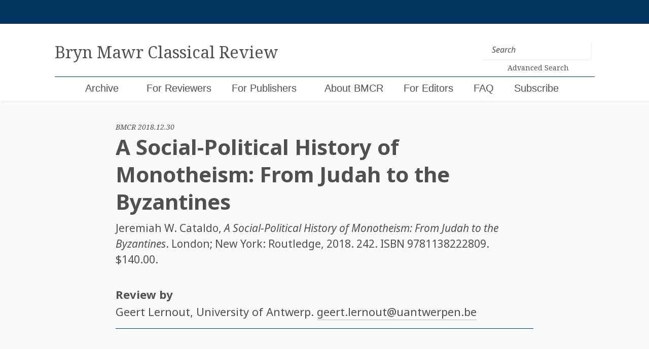

--- FILE ---
content_type: text/html; charset=UTF-8
request_url: https://bmcr.brynmawr.edu/2018/2018.12.30/
body_size: 12797
content:

<!doctype html>
<html lang="en-US">
<head>
	<!-- Global site tag (gtag.js) - Google Analytics -->
	<script async src="https://www.googletagmanager.com/gtag/js?id=UA-159643308-1"></script>
	<script>
	  window.dataLayer = window.dataLayer || [];
	  function gtag(){dataLayer.push(arguments);}
	  gtag('js', new Date());

	  gtag('config', 'UA-159643308-1');
	</script>

	<meta charset="UTF-8">
	<meta name="viewport" content="width=device-width, initial-scale=1">
	<link rel="profile" href="https://gmpg.org/xfn/11">


	<title>A Social-Political History of Monotheism: From Judah to the Byzantines &#8211; Bryn Mawr Classical Review</title>
<meta name='robots' content='max-image-preview:large' />
<link rel='dns-prefetch' href='//cdnjs.cloudflare.com' />
<link rel='dns-prefetch' href='//maxcdn.bootstrapcdn.com' />
<link rel='dns-prefetch' href='//code.jquery.com' />
<link rel="alternate" type="application/rss+xml" title="Bryn Mawr Classical Review &raquo; Feed" href="https://bmcr.brynmawr.edu/feed/" />
<link rel="alternate" type="application/rss+xml" title="Bryn Mawr Classical Review &raquo; Comments Feed" href="https://bmcr.brynmawr.edu/comments/feed/" />
<link rel="alternate" type="application/rss+xml" title="Bryn Mawr Classical Review &raquo; A Social-Political History of Monotheism: From Judah to the Byzantines Comments Feed" href="https://bmcr.brynmawr.edu/2018/2018.12.30/feed/" />
<link rel="alternate" title="oEmbed (JSON)" type="application/json+oembed" href="https://bmcr.brynmawr.edu/wp-json/oembed/1.0/embed?url=https%3A%2F%2Fbmcr.brynmawr.edu%2F2018%2F2018.12.30%2F" />
<link rel="alternate" title="oEmbed (XML)" type="text/xml+oembed" href="https://bmcr.brynmawr.edu/wp-json/oembed/1.0/embed?url=https%3A%2F%2Fbmcr.brynmawr.edu%2F2018%2F2018.12.30%2F&#038;format=xml" />
<style id='wp-img-auto-sizes-contain-inline-css' type='text/css'>
img:is([sizes=auto i],[sizes^="auto," i]){contain-intrinsic-size:3000px 1500px}
/*# sourceURL=wp-img-auto-sizes-contain-inline-css */
</style>
<style id='wp-emoji-styles-inline-css' type='text/css'>

	img.wp-smiley, img.emoji {
		display: inline !important;
		border: none !important;
		box-shadow: none !important;
		height: 1em !important;
		width: 1em !important;
		margin: 0 0.07em !important;
		vertical-align: -0.1em !important;
		background: none !important;
		padding: 0 !important;
	}
/*# sourceURL=wp-emoji-styles-inline-css */
</style>
<style id='wp-block-library-inline-css' type='text/css'>
:root{--wp-block-synced-color:#7a00df;--wp-block-synced-color--rgb:122,0,223;--wp-bound-block-color:var(--wp-block-synced-color);--wp-editor-canvas-background:#ddd;--wp-admin-theme-color:#007cba;--wp-admin-theme-color--rgb:0,124,186;--wp-admin-theme-color-darker-10:#006ba1;--wp-admin-theme-color-darker-10--rgb:0,107,160.5;--wp-admin-theme-color-darker-20:#005a87;--wp-admin-theme-color-darker-20--rgb:0,90,135;--wp-admin-border-width-focus:2px}@media (min-resolution:192dpi){:root{--wp-admin-border-width-focus:1.5px}}.wp-element-button{cursor:pointer}:root .has-very-light-gray-background-color{background-color:#eee}:root .has-very-dark-gray-background-color{background-color:#313131}:root .has-very-light-gray-color{color:#eee}:root .has-very-dark-gray-color{color:#313131}:root .has-vivid-green-cyan-to-vivid-cyan-blue-gradient-background{background:linear-gradient(135deg,#00d084,#0693e3)}:root .has-purple-crush-gradient-background{background:linear-gradient(135deg,#34e2e4,#4721fb 50%,#ab1dfe)}:root .has-hazy-dawn-gradient-background{background:linear-gradient(135deg,#faaca8,#dad0ec)}:root .has-subdued-olive-gradient-background{background:linear-gradient(135deg,#fafae1,#67a671)}:root .has-atomic-cream-gradient-background{background:linear-gradient(135deg,#fdd79a,#004a59)}:root .has-nightshade-gradient-background{background:linear-gradient(135deg,#330968,#31cdcf)}:root .has-midnight-gradient-background{background:linear-gradient(135deg,#020381,#2874fc)}:root{--wp--preset--font-size--normal:16px;--wp--preset--font-size--huge:42px}.has-regular-font-size{font-size:1em}.has-larger-font-size{font-size:2.625em}.has-normal-font-size{font-size:var(--wp--preset--font-size--normal)}.has-huge-font-size{font-size:var(--wp--preset--font-size--huge)}.has-text-align-center{text-align:center}.has-text-align-left{text-align:left}.has-text-align-right{text-align:right}.has-fit-text{white-space:nowrap!important}#end-resizable-editor-section{display:none}.aligncenter{clear:both}.items-justified-left{justify-content:flex-start}.items-justified-center{justify-content:center}.items-justified-right{justify-content:flex-end}.items-justified-space-between{justify-content:space-between}.screen-reader-text{border:0;clip-path:inset(50%);height:1px;margin:-1px;overflow:hidden;padding:0;position:absolute;width:1px;word-wrap:normal!important}.screen-reader-text:focus{background-color:#ddd;clip-path:none;color:#444;display:block;font-size:1em;height:auto;left:5px;line-height:normal;padding:15px 23px 14px;text-decoration:none;top:5px;width:auto;z-index:100000}html :where(.has-border-color){border-style:solid}html :where([style*=border-top-color]){border-top-style:solid}html :where([style*=border-right-color]){border-right-style:solid}html :where([style*=border-bottom-color]){border-bottom-style:solid}html :where([style*=border-left-color]){border-left-style:solid}html :where([style*=border-width]){border-style:solid}html :where([style*=border-top-width]){border-top-style:solid}html :where([style*=border-right-width]){border-right-style:solid}html :where([style*=border-bottom-width]){border-bottom-style:solid}html :where([style*=border-left-width]){border-left-style:solid}html :where(img[class*=wp-image-]){height:auto;max-width:100%}:where(figure){margin:0 0 1em}html :where(.is-position-sticky){--wp-admin--admin-bar--position-offset:var(--wp-admin--admin-bar--height,0px)}@media screen and (max-width:600px){html :where(.is-position-sticky){--wp-admin--admin-bar--position-offset:0px}}

/*# sourceURL=wp-block-library-inline-css */
</style><style id='global-styles-inline-css' type='text/css'>
:root{--wp--preset--aspect-ratio--square: 1;--wp--preset--aspect-ratio--4-3: 4/3;--wp--preset--aspect-ratio--3-4: 3/4;--wp--preset--aspect-ratio--3-2: 3/2;--wp--preset--aspect-ratio--2-3: 2/3;--wp--preset--aspect-ratio--16-9: 16/9;--wp--preset--aspect-ratio--9-16: 9/16;--wp--preset--color--black: #000000;--wp--preset--color--cyan-bluish-gray: #abb8c3;--wp--preset--color--white: #ffffff;--wp--preset--color--pale-pink: #f78da7;--wp--preset--color--vivid-red: #cf2e2e;--wp--preset--color--luminous-vivid-orange: #ff6900;--wp--preset--color--luminous-vivid-amber: #fcb900;--wp--preset--color--light-green-cyan: #7bdcb5;--wp--preset--color--vivid-green-cyan: #00d084;--wp--preset--color--pale-cyan-blue: #8ed1fc;--wp--preset--color--vivid-cyan-blue: #0693e3;--wp--preset--color--vivid-purple: #9b51e0;--wp--preset--gradient--vivid-cyan-blue-to-vivid-purple: linear-gradient(135deg,rgb(6,147,227) 0%,rgb(155,81,224) 100%);--wp--preset--gradient--light-green-cyan-to-vivid-green-cyan: linear-gradient(135deg,rgb(122,220,180) 0%,rgb(0,208,130) 100%);--wp--preset--gradient--luminous-vivid-amber-to-luminous-vivid-orange: linear-gradient(135deg,rgb(252,185,0) 0%,rgb(255,105,0) 100%);--wp--preset--gradient--luminous-vivid-orange-to-vivid-red: linear-gradient(135deg,rgb(255,105,0) 0%,rgb(207,46,46) 100%);--wp--preset--gradient--very-light-gray-to-cyan-bluish-gray: linear-gradient(135deg,rgb(238,238,238) 0%,rgb(169,184,195) 100%);--wp--preset--gradient--cool-to-warm-spectrum: linear-gradient(135deg,rgb(74,234,220) 0%,rgb(151,120,209) 20%,rgb(207,42,186) 40%,rgb(238,44,130) 60%,rgb(251,105,98) 80%,rgb(254,248,76) 100%);--wp--preset--gradient--blush-light-purple: linear-gradient(135deg,rgb(255,206,236) 0%,rgb(152,150,240) 100%);--wp--preset--gradient--blush-bordeaux: linear-gradient(135deg,rgb(254,205,165) 0%,rgb(254,45,45) 50%,rgb(107,0,62) 100%);--wp--preset--gradient--luminous-dusk: linear-gradient(135deg,rgb(255,203,112) 0%,rgb(199,81,192) 50%,rgb(65,88,208) 100%);--wp--preset--gradient--pale-ocean: linear-gradient(135deg,rgb(255,245,203) 0%,rgb(182,227,212) 50%,rgb(51,167,181) 100%);--wp--preset--gradient--electric-grass: linear-gradient(135deg,rgb(202,248,128) 0%,rgb(113,206,126) 100%);--wp--preset--gradient--midnight: linear-gradient(135deg,rgb(2,3,129) 0%,rgb(40,116,252) 100%);--wp--preset--font-size--small: 13px;--wp--preset--font-size--medium: 20px;--wp--preset--font-size--large: 36px;--wp--preset--font-size--x-large: 42px;--wp--preset--spacing--20: 0.44rem;--wp--preset--spacing--30: 0.67rem;--wp--preset--spacing--40: 1rem;--wp--preset--spacing--50: 1.5rem;--wp--preset--spacing--60: 2.25rem;--wp--preset--spacing--70: 3.38rem;--wp--preset--spacing--80: 5.06rem;--wp--preset--shadow--natural: 6px 6px 9px rgba(0, 0, 0, 0.2);--wp--preset--shadow--deep: 12px 12px 50px rgba(0, 0, 0, 0.4);--wp--preset--shadow--sharp: 6px 6px 0px rgba(0, 0, 0, 0.2);--wp--preset--shadow--outlined: 6px 6px 0px -3px rgb(255, 255, 255), 6px 6px rgb(0, 0, 0);--wp--preset--shadow--crisp: 6px 6px 0px rgb(0, 0, 0);}:where(.is-layout-flex){gap: 0.5em;}:where(.is-layout-grid){gap: 0.5em;}body .is-layout-flex{display: flex;}.is-layout-flex{flex-wrap: wrap;align-items: center;}.is-layout-flex > :is(*, div){margin: 0;}body .is-layout-grid{display: grid;}.is-layout-grid > :is(*, div){margin: 0;}:where(.wp-block-columns.is-layout-flex){gap: 2em;}:where(.wp-block-columns.is-layout-grid){gap: 2em;}:where(.wp-block-post-template.is-layout-flex){gap: 1.25em;}:where(.wp-block-post-template.is-layout-grid){gap: 1.25em;}.has-black-color{color: var(--wp--preset--color--black) !important;}.has-cyan-bluish-gray-color{color: var(--wp--preset--color--cyan-bluish-gray) !important;}.has-white-color{color: var(--wp--preset--color--white) !important;}.has-pale-pink-color{color: var(--wp--preset--color--pale-pink) !important;}.has-vivid-red-color{color: var(--wp--preset--color--vivid-red) !important;}.has-luminous-vivid-orange-color{color: var(--wp--preset--color--luminous-vivid-orange) !important;}.has-luminous-vivid-amber-color{color: var(--wp--preset--color--luminous-vivid-amber) !important;}.has-light-green-cyan-color{color: var(--wp--preset--color--light-green-cyan) !important;}.has-vivid-green-cyan-color{color: var(--wp--preset--color--vivid-green-cyan) !important;}.has-pale-cyan-blue-color{color: var(--wp--preset--color--pale-cyan-blue) !important;}.has-vivid-cyan-blue-color{color: var(--wp--preset--color--vivid-cyan-blue) !important;}.has-vivid-purple-color{color: var(--wp--preset--color--vivid-purple) !important;}.has-black-background-color{background-color: var(--wp--preset--color--black) !important;}.has-cyan-bluish-gray-background-color{background-color: var(--wp--preset--color--cyan-bluish-gray) !important;}.has-white-background-color{background-color: var(--wp--preset--color--white) !important;}.has-pale-pink-background-color{background-color: var(--wp--preset--color--pale-pink) !important;}.has-vivid-red-background-color{background-color: var(--wp--preset--color--vivid-red) !important;}.has-luminous-vivid-orange-background-color{background-color: var(--wp--preset--color--luminous-vivid-orange) !important;}.has-luminous-vivid-amber-background-color{background-color: var(--wp--preset--color--luminous-vivid-amber) !important;}.has-light-green-cyan-background-color{background-color: var(--wp--preset--color--light-green-cyan) !important;}.has-vivid-green-cyan-background-color{background-color: var(--wp--preset--color--vivid-green-cyan) !important;}.has-pale-cyan-blue-background-color{background-color: var(--wp--preset--color--pale-cyan-blue) !important;}.has-vivid-cyan-blue-background-color{background-color: var(--wp--preset--color--vivid-cyan-blue) !important;}.has-vivid-purple-background-color{background-color: var(--wp--preset--color--vivid-purple) !important;}.has-black-border-color{border-color: var(--wp--preset--color--black) !important;}.has-cyan-bluish-gray-border-color{border-color: var(--wp--preset--color--cyan-bluish-gray) !important;}.has-white-border-color{border-color: var(--wp--preset--color--white) !important;}.has-pale-pink-border-color{border-color: var(--wp--preset--color--pale-pink) !important;}.has-vivid-red-border-color{border-color: var(--wp--preset--color--vivid-red) !important;}.has-luminous-vivid-orange-border-color{border-color: var(--wp--preset--color--luminous-vivid-orange) !important;}.has-luminous-vivid-amber-border-color{border-color: var(--wp--preset--color--luminous-vivid-amber) !important;}.has-light-green-cyan-border-color{border-color: var(--wp--preset--color--light-green-cyan) !important;}.has-vivid-green-cyan-border-color{border-color: var(--wp--preset--color--vivid-green-cyan) !important;}.has-pale-cyan-blue-border-color{border-color: var(--wp--preset--color--pale-cyan-blue) !important;}.has-vivid-cyan-blue-border-color{border-color: var(--wp--preset--color--vivid-cyan-blue) !important;}.has-vivid-purple-border-color{border-color: var(--wp--preset--color--vivid-purple) !important;}.has-vivid-cyan-blue-to-vivid-purple-gradient-background{background: var(--wp--preset--gradient--vivid-cyan-blue-to-vivid-purple) !important;}.has-light-green-cyan-to-vivid-green-cyan-gradient-background{background: var(--wp--preset--gradient--light-green-cyan-to-vivid-green-cyan) !important;}.has-luminous-vivid-amber-to-luminous-vivid-orange-gradient-background{background: var(--wp--preset--gradient--luminous-vivid-amber-to-luminous-vivid-orange) !important;}.has-luminous-vivid-orange-to-vivid-red-gradient-background{background: var(--wp--preset--gradient--luminous-vivid-orange-to-vivid-red) !important;}.has-very-light-gray-to-cyan-bluish-gray-gradient-background{background: var(--wp--preset--gradient--very-light-gray-to-cyan-bluish-gray) !important;}.has-cool-to-warm-spectrum-gradient-background{background: var(--wp--preset--gradient--cool-to-warm-spectrum) !important;}.has-blush-light-purple-gradient-background{background: var(--wp--preset--gradient--blush-light-purple) !important;}.has-blush-bordeaux-gradient-background{background: var(--wp--preset--gradient--blush-bordeaux) !important;}.has-luminous-dusk-gradient-background{background: var(--wp--preset--gradient--luminous-dusk) !important;}.has-pale-ocean-gradient-background{background: var(--wp--preset--gradient--pale-ocean) !important;}.has-electric-grass-gradient-background{background: var(--wp--preset--gradient--electric-grass) !important;}.has-midnight-gradient-background{background: var(--wp--preset--gradient--midnight) !important;}.has-small-font-size{font-size: var(--wp--preset--font-size--small) !important;}.has-medium-font-size{font-size: var(--wp--preset--font-size--medium) !important;}.has-large-font-size{font-size: var(--wp--preset--font-size--large) !important;}.has-x-large-font-size{font-size: var(--wp--preset--font-size--x-large) !important;}
/*# sourceURL=global-styles-inline-css */
</style>

<style id='classic-theme-styles-inline-css' type='text/css'>
/*! This file is auto-generated */
.wp-block-button__link{color:#fff;background-color:#32373c;border-radius:9999px;box-shadow:none;text-decoration:none;padding:calc(.667em + 2px) calc(1.333em + 2px);font-size:1.125em}.wp-block-file__button{background:#32373c;color:#fff;text-decoration:none}
/*# sourceURL=/wp-includes/css/classic-themes.min.css */
</style>
<link rel='stylesheet' id='jquery-ui-css' href='https://code.jquery.com/ui/1.12.1/themes/smoothness/jquery-ui.css?ver=6.9' type='text/css' media='all' />
<link rel='stylesheet' id='bootstrap-style-css' href='https://maxcdn.bootstrapcdn.com/bootstrap/4.0.0/css/bootstrap.min.css?ver=6.9' type='text/css' media='all' />
<link rel='stylesheet' id='bootstrapselect-style-css' href='https://cdnjs.cloudflare.com/ajax/libs/bootstrap-select/1.13.2/css/bootstrap-select.min.css?ver=6.9' type='text/css' media='all' />
<link rel='stylesheet' id='bmcr-style-css' href='https://bmcr.brynmawr.edu/wp-content/themes/bmcr/style.css?ver=20200825' type='text/css' media='all' />
<script type="text/javascript" src="https://bmcr.brynmawr.edu/wp-includes/js/jquery/jquery.min.js?ver=3.7.1" id="jquery-core-js"></script>
<script type="text/javascript" src="https://bmcr.brynmawr.edu/wp-includes/js/jquery/jquery-migrate.min.js?ver=3.4.1" id="jquery-migrate-js"></script>
<script type="text/javascript" id="my_loadmore-js-extra">
/* <![CDATA[ */
var misha_loadmore_params = {"ajaxurl":"/wp-admin/admin-ajax.php","posts":"{\"name\":\"a-social-political-history-of-monotheism-from-judah-to-the-byzantines\",\"post_type\":\"reviews\",\"reviews\":\"a-social-political-history-of-monotheism-from-judah-to-the-byzantines\",\"do_not_redirect\":1,\"error\":\"\",\"m\":\"\",\"p\":0,\"post_parent\":\"\",\"subpost\":\"\",\"subpost_id\":\"\",\"attachment\":\"\",\"attachment_id\":0,\"pagename\":\"\",\"page_id\":0,\"second\":\"\",\"minute\":\"\",\"hour\":\"\",\"day\":0,\"monthnum\":0,\"year\":0,\"w\":0,\"category_name\":\"\",\"tag\":\"\",\"cat\":\"\",\"tag_id\":\"\",\"author\":\"\",\"author_name\":\"\",\"feed\":\"\",\"tb\":\"\",\"paged\":0,\"meta_key\":\"\",\"meta_value\":\"\",\"preview\":\"\",\"s\":\"\",\"sentence\":\"\",\"title\":\"\",\"fields\":\"all\",\"menu_order\":\"\",\"embed\":\"\",\"category__in\":[],\"category__not_in\":[],\"category__and\":[],\"post__in\":[],\"post__not_in\":[],\"post_name__in\":[],\"tag__in\":[],\"tag__not_in\":[],\"tag__and\":[],\"tag_slug__in\":[],\"tag_slug__and\":[],\"post_parent__in\":[],\"post_parent__not_in\":[],\"author__in\":[],\"author__not_in\":[],\"search_columns\":[],\"ignore_sticky_posts\":false,\"suppress_filters\":false,\"cache_results\":true,\"update_post_term_cache\":true,\"update_menu_item_cache\":false,\"lazy_load_term_meta\":true,\"update_post_meta_cache\":true,\"posts_per_page\":20,\"nopaging\":false,\"comments_per_page\":\"50\",\"no_found_rows\":false,\"order\":\"DESC\"}","current_page":"1","max_page":"0","bmcr_search":""};
//# sourceURL=my_loadmore-js-extra
/* ]]> */
</script>
<script type="text/javascript" src="https://bmcr.brynmawr.edu/wp-content/themes/bmcr/myloadmore.js?ver=6.9" id="my_loadmore-js"></script>
<link rel="https://api.w.org/" href="https://bmcr.brynmawr.edu/wp-json/" /><link rel="EditURI" type="application/rsd+xml" title="RSD" href="https://bmcr.brynmawr.edu/xmlrpc.php?rsd" />
<meta name="generator" content="WordPress 6.9" />
<link rel="canonical" href="https://bmcr.brynmawr.edu/2018/2018.12.30/" />
<link rel='shortlink' href='https://bmcr.brynmawr.edu/?p=32203' />
<link rel="pingback" href="https://bmcr.brynmawr.edu/xmlrpc.php"><style type="text/css">.recentcomments a{display:inline !important;padding:0 !important;margin:0 !important;}</style><link rel="icon" href="https://bmcr.brynmawr.edu/wp-content/uploads/2020/05/cropped-bmcr-1-32x32.png" sizes="32x32" />
<link rel="icon" href="https://bmcr.brynmawr.edu/wp-content/uploads/2020/05/cropped-bmcr-1-192x192.png" sizes="192x192" />
<link rel="apple-touch-icon" href="https://bmcr.brynmawr.edu/wp-content/uploads/2020/05/cropped-bmcr-1-180x180.png" />
<meta name="msapplication-TileImage" content="https://bmcr.brynmawr.edu/wp-content/uploads/2020/05/cropped-bmcr-1-270x270.png" />
</head>

<body class="wp-singular reviews-template-default single single-reviews postid-32203 wp-theme-bmcr">
<div id="page" class="site">
	<a class="skip-link screen-reader-text" href="#content">Skip to content</a>

	<header  id="masthead" class="site-header">
		<div class="login-wrapper container-fluid">
			<div class="row">
				<div class="col-sm-10 offset-sm-1">
					
				</div>
			</div>
		</div>
		<nav class="navbar navbar-expand-lg container-fluid">
			<div class="row">
				<div class="col-sm-10 offset-sm-1 brand-wrapper">
					<a class="navbar-brand navbar-brand-lg" href="https://bmcr.brynmawr.edu/"><h1 class="site-title">Bryn Mawr Classical Review</h1></a>
					<a class="navbar-brand navbar-brand-sm" href="https://bmcr.brynmawr.edu/"><h1 class="site-title">BMCR</h1><small>Bryn Mawr Classical Review</small></a>

					<button class="navbar-toggler collapsed" type="button" data-toggle="collapse" data-target="#navbarSupportedContent" aria-controls="navbarSupportedContent" aria-expanded="false" aria-label="Toggle navigation">
						<span class="navbar-toggler-icon"></span>
						<span class="navbar-toggler-icon"></span>
						<span class="navbar-toggler-icon"></span>
					</button>

					<form class="header-search form-inline my-2 my-lg-0" method="get" action="https://bmcr.brynmawr.edu/">
						<input class="form-control mr-sm-2 header-search" type="search" placeholder="Search" aria-label="Search" name="s">
						<a class="search-link" href="/search"><p>Advanced Search</p></a>
    				</form>
				</div><!--/.col-sm-10 -->
			</div><!--/.row -->
			<div class="row mobile-nav-menu">
				<div class="col-xs-12 col-sm-10 offset-sm-1 nav-wrapper">
					<div id="navbarSupportedContent" class="collapse navbar-collapse"><ul id="menu-menu-1" class="navbar-nav mr-auto"><li itemscope="itemscope" itemtype="https://www.schema.org/SiteNavigationElement" id="menu-item-199" class="menu-item menu-item-type-post_type menu-item-object-page current_page_parent menu-item-199 nav-item"><a title="Archive" href="https://bmcr.brynmawr.edu/Archive/" class="nav-link">Archive</a></li>
<li itemscope="itemscope" itemtype="https://www.schema.org/SiteNavigationElement" id="menu-item-202" class="menu-item menu-item-type-custom menu-item-object-custom menu-item-has-children dropdown menu-item-202 nav-item"><a title="For Reviewers" href="#" data-toggle="dropdown" aria-haspopup="true" aria-expanded="false" class="dropdown-toggle nav-link" id="menu-item-dropdown-202">For Reviewers</a>
<ul class="dropdown-menu" aria-labelledby="menu-item-dropdown-202" role="menu">
	<li itemscope="itemscope" itemtype="https://www.schema.org/SiteNavigationElement" id="menu-item-197" class="menu-item menu-item-type-post_type menu-item-object-page menu-item-197 nav-item"><a title="Books Available for Review" href="https://bmcr.brynmawr.edu/Books-Available-for-Review/" class="dropdown-item">Books Available for Review</a></li>
	<li itemscope="itemscope" itemtype="https://www.schema.org/SiteNavigationElement" id="menu-item-210" class="menu-item menu-item-type-post_type menu-item-object-page menu-item-210 nav-item"><a title="Guidelines for Reviewers" href="https://bmcr.brynmawr.edu/Guidelines-for-Reviewers/" class="dropdown-item">Guidelines for Reviewers</a></li>
	<li itemscope="itemscope" itemtype="https://www.schema.org/SiteNavigationElement" id="menu-item-50241" class="menu-item menu-item-type-post_type menu-item-object-page menu-item-50241 nav-item"><a title="Statement on Publication Ethics" href="https://bmcr.brynmawr.edu/Statement-on-Publication-Ethics/" class="dropdown-item">Statement on Publication Ethics</a></li>
</ul>
</li>
<li itemscope="itemscope" itemtype="https://www.schema.org/SiteNavigationElement" id="menu-item-51857" class="menu-item menu-item-type-post_type menu-item-object-page menu-item-51857 nav-item"><a title="For Publishers" href="https://bmcr.brynmawr.edu/For-Publishers/" class="nav-link">For Publishers</a></li>
<li itemscope="itemscope" itemtype="https://www.schema.org/SiteNavigationElement" id="menu-item-209" class="menu-item menu-item-type-post_type menu-item-object-page menu-item-has-children dropdown menu-item-209 nav-item"><a title="About BMCR" href="#" data-toggle="dropdown" aria-haspopup="true" aria-expanded="false" class="dropdown-toggle nav-link" id="menu-item-dropdown-209">About BMCR</a>
<ul class="dropdown-menu" aria-labelledby="menu-item-dropdown-209" role="menu">
	<li itemscope="itemscope" itemtype="https://www.schema.org/SiteNavigationElement" id="menu-item-193" class="menu-item menu-item-type-post_type menu-item-object-page menu-item-193 nav-item"><a title="Editorial Board" href="https://bmcr.brynmawr.edu/About-BMCR/Editorial-Board/" class="dropdown-item">Editorial Board</a></li>
	<li itemscope="itemscope" itemtype="https://www.schema.org/SiteNavigationElement" id="menu-item-67179" class="menu-item menu-item-type-post_type menu-item-object-page menu-item-67179 nav-item"><a title="Statement on Publication Ethics" href="https://bmcr.brynmawr.edu/Statement-on-Publication-Ethics/" class="dropdown-item">Statement on Publication Ethics</a></li>
	<li itemscope="itemscope" itemtype="https://www.schema.org/SiteNavigationElement" id="menu-item-194" class="menu-item menu-item-type-post_type menu-item-object-page menu-item-194 nav-item"><a title="Bryn Mawr Commentaries" href="https://bmcr.brynmawr.edu/about/bmcr-commentaries/" class="dropdown-item">Bryn Mawr Commentaries</a></li>
	<li itemscope="itemscope" itemtype="https://www.schema.org/SiteNavigationElement" id="menu-item-50243" class="menu-item menu-item-type-post_type menu-item-object-page menu-item-50243 nav-item"><a title="History of BMCR" href="https://bmcr.brynmawr.edu/About-BMCR/History-of-BMCR/" class="dropdown-item">History of BMCR</a></li>
	<li itemscope="itemscope" itemtype="https://www.schema.org/SiteNavigationElement" id="menu-item-50242" class="menu-item menu-item-type-post_type menu-item-object-page menu-item-privacy-policy menu-item-50242 nav-item"><a title="Privacy Policy" href="https://bmcr.brynmawr.edu/Privacy-Policy/" class="dropdown-item">Privacy Policy</a></li>
	<li itemscope="itemscope" itemtype="https://www.schema.org/SiteNavigationElement" id="menu-item-75861" class="menu-item menu-item-type-post_type menu-item-object-page menu-item-75861 nav-item"><a title="BMCR 30th Anniversary Celebration" href="https://bmcr.brynmawr.edu/BMCR-30th-Anniversary-Celebration/" class="dropdown-item">BMCR 30th Anniversary Celebration</a></li>
</ul>
</li>
<li itemscope="itemscope" itemtype="https://www.schema.org/SiteNavigationElement" id="menu-item-50254" class="menu-item menu-item-type-post_type menu-item-object-page menu-item-50254 nav-item"><a title="For Editors" href="https://bmcr.brynmawr.edu/For-Editors/" class="nav-link">For Editors</a></li>
<li itemscope="itemscope" itemtype="https://www.schema.org/SiteNavigationElement" id="menu-item-83207" class="menu-item menu-item-type-post_type menu-item-object-page menu-item-83207 nav-item"><a title="FAQ" href="https://bmcr.brynmawr.edu/FAQ/" class="nav-link">FAQ</a></li>
<li itemscope="itemscope" itemtype="https://www.schema.org/SiteNavigationElement" id="menu-item-51858" class="menu-item menu-item-type-custom menu-item-object-custom menu-item-51858 nav-item"><a title="Subscribe" href="https://brynmawr.us1.list-manage.com/subscribe?u=c302ee634698194cc76ef8a8b&#038;id=dec0468354" class="nav-link">Subscribe</a></li>
<li itemscope="itemscope" itemtype="https://www.schema.org/SiteNavigationElement" id="menu-item-1324" class="menu-item menu-item-type-post_type menu-item-object-page menu-item-1324 nav-item"><a title="Search (BMCR ID" href="https://bmcr.brynmawr.edu/search/" class="nav-link">Search (BMCR ID</a></li>
</ul></div>
					  				</div><!-- /.col-sm-10 -->
  			</div><!-- /.row -->
		</nav>
	</header><!-- #masthead -->

	<div id="content" class="site-content">




<main>
	<article id="post-32203" class="container-fluid" itemscope itemtype="http://schema.org/Review">

		<div class="entry-header row">

			<div class="col-sm-10 offset-sm-1 col-lg-8 offset-lg-2">

				<small class="ref-id">BMCR 2018.12.30</small>
				<h1 class="entry-title" itemprop="name">A Social-Political History of Monotheism: From Judah to the Byzantines</h1>

				<div class="d-none" itemprop="publisher" itemscope itemtype="http://schema.org/Organization">
					<meta itemprop="name" content="Bryn Mawr Classical Review" />
				</div>

				<meta itemprop="identifier" content="2018.12.30 " />
				<meta itemprop="dateModified" content="December 30, 2018 " />
				<meta itemprop="url" content="https://bmcr.brynmawr.edu/2018/2018.12.30/ " />
				<meta itemprop="description" content=" Preview Jeremiah W. Cataldo is a history professor with a history of publishing books on reading the Hebrew bible from the perspective of cultural studies. His particular interest is the development " />

                
                            
                                <div class="entry-citation" itemprop="itemReviewed" itemscope itemtype="http://schema.org/Book">
																	
                                    																		<span itemprop="author">Jeremiah W. Cataldo</span>,
                                    																		
                                                                            <em itemprop="name">A Social-Political History of Monotheism: From Judah to the Byzantines</em>.
                                                                        
                                                                            London; New York:
                                        Routledge,
                                        2018.
                                    
                                                                            242.
                                    
                                    																			ISBN <span itemprop="isbn">9781138222809</span>.
                                    
                                                                            $140.00.
                                                                    </div>

                            
                
				<div class="entry-links">

					<div class="entry-btns">

						
						
					</div>

					
				</div>

			</div>

		</div><!-- .entry-header -->


		<div class="entry-meta row">

			<div class="col-sm-10 offset-sm-1 col-lg-8 offset-lg-2">

				<h4>Review by</h4>

				
    <h4 class="meta-affiliation" itemprop="author" itemscope itemtype="http://schema.org/Person">
	
        <span itemprop="name">Geert Lernout</span>, University of Antwerp. <a href="mailto:geert.lernout@uantwerpen.be" target="_top">geert.lernout@uantwerpen.be</a>
    </h4>


				<hr/>
			</div>

		</div><!-- .entry-meta -->
		
		<div class="entry-content row">

			<div class="col-sm-10 offset-sm-1 col-lg-8 offset-lg-2" itemprop="reviewBody">

				<p><a href="https://books.google.com/books?id=dyhFDwAAQBAJ">Preview</a> </p>
<p>Jeremiah W. Cataldo is a history professor with a history of publishing books on reading the Hebrew bible from the perspective of cultural studies. His particular interest is the development of biblical monotheism in Yehud, as a result of the status of the province within the Persian empire. In one book he addresses the historical situation described in the biblical books of Ezra and Nehemiah and the way it reflects a theocratic political system and in a second study he showed the way the failed theocracy in Yehud contributed to the exclusionary nature of the form of monotheism that developed out of the Hebrew scriptures. In his own words on the first page of the introduction to the present book, the thesis of these studies boils down to this: &#8220;fear and conflict are driving forces behind the historical development of monotheism&#8221; (vi).<a href="#_ftn1" name="_ftnref1"><sup>1</sup></a> In this new book, Cataldo extends the argument to include Christian monotheism, with its own troubled relationship with the Roman empire. </p>
<p>As explained in the first chapter, this book is written from a historical perspective (or, more precisely &#8220;social-scientific&#8221;) and not from a theological one: religion for Cataldo is &#8221; <i>entirely</i> a human activity&#8221; (1). This chapter also claims that monotheism in this restricted sense is based on fear <a href="#_ftn2" name="_ftnref2"><sup>2</sup></a> and that it must be understood as a reaction to a very specific set of social and political conditions. Cataldo explains the origin of the word monotheism, the predominantly sociological role of religion (with help from Peter Berger) and then he moves to the issue of evil (which he feels is a major philosophical problem in monotheism). When he then discusses the concept of morality, things get a bit murkier (and certainly not less eclectic) since Cataldo accepts help from the not so clear thinkers Gilles Deleuze and Alain Badiou, but he ends the chapter with a fundamental existential question: &#8220;why should I give a shit about dusty old reliquaries and coffins?&#8221; (22). I quote this question because it is an indication of the author&#8217;s radical use of anachronistic diction: there had been a reference to Agent Mulder just a few pages earlier. And, before we forget, the answer to the blunt question is &#8220;because history&#8221;. </p>
<p>The structure of the rest of the book is historical and chronological. Cataldo starts in chapter 2 with what he calls the prophetic paradigm in the earlier parts of the Hebrew bible, and he describes prophets as &#8220;sociopolitical activists&#8221; (47). He shows Isaiah&#8217;s role in the development of monotheism in the context of the Assyrian and Babylonian empires, which, in turn, leads to a discussion of the use in this period of &#8220;Judah&#8221; and &#8220;Israel&#8221; as identifiers and to the terrain explored in his earlier books, the role of the &#8220;Babylonian-returnee contingent&#8221; in Yehud and their attempt to &#8220;restore&#8221; something that they called &#8220;Israel&#8221;: </p>
<blockquote><p>Rather than reading the biblical texts as confirmation that the returnee community has attained (or was attaining) economic and political power exclusively, one should read them as an attempt to justify why the community <i>should</i> be in a position of authority and, consequently, why it alone should represent the seed of a restored Israel (44).</p></blockquote>
<p>This is what the next few chapters try to illustrate, first, in chapter 3 going back to Moses and the early views of Yahweh as a symbol of political centralization. Here, Cataldo makes ample use of recent independent (non-theological) historical work, and he does the same in chapter 4 when he discusses the emergence of monotheism. These chapters are the strongest, maybe because the author is operating in the territory explored in his dissertation. </p>
<p>In chapter 5, he leaves that terrain, with a discussion of the Maccabean revolt and the sectarian milieu in which Christianity first appears in chapter 6. These later chapters sometimes read more like a straightforward history of the period than as chapters in a book on monotheism. As he did in the first part, both in the case of the Maccabeans and in that of the different Jewish sects, Cataldo stresses the importance of the relationship of these groups with contemporary empires (first Hasmonaean and then Roman). </p>
<p>For somebody who claims to approach religion from a social-historical perspective, there is not enough reflection on the selection of evidence in the very different time periods under discussion: in the early parts we have mostly the bible&#8217;s own word, whereas in the later period we have Philo, Josephus, the Dead Sea Scrolls and a variety of Roman authors. Especially for the early Christian period, we have much more evidence about the heterogeneous nature of the population of these parts of the world, so a more sophisticated discussion of the social and political reality of Israel/Palestine would not have been impossible. For example, we know from all of these sources that there were different kinds of Judaism in the intertestamental period, whereas in the centuries before, we only have the bible itself as witness of the religious reality on the ground. </p>
<p>As the writing of history, this book is not as successful as it could be, not so much because of the playful anachronisms the author loves so much (not just X-files, but also bible thumpers, Reform Judaism, Bush&#8217;s reaction to 9/11, Jerry Falwell), but because he sometimes fails to distinguish clearly between what is happening to Judaism in the first two centuries of Christianity and what Maimonides has to say about the subject a millennium later. There is also no indication in this book that for the most part there was not yet a fixed canon of the Hebrew scriptures, so a term like &#8220;literalism&#8221; (as in the discussion of the Sadducees) is not useful at this stage, when we do not even know which books were part of the scriptures. </p>
<p>The treatment of early Christianity is marred by a similar kind of teleology (with rabbinic Judaism as the <i>telos</i> of the sections on monotheism in the Hebrew bible): despite the discussion of the growing orthodoxy under the direction of the emperors after Constantine, there is not enough acknowledgment of the divergences of what constituted Christianity in the first four centuries. Cataldo also does not reflect on the fact that the earliest Christian authors wrote in Greek, that the four gospels represent more than one Christianity (and even four different formulations of the <i>titulus crucis</i>, which he discusses at some point as part of his argument). </p>
<p>It is only reluctantly that I mention that there are so many editorial problems with this book, that one cannot call them infelicities. All too often these pages look as though something went wrong in the production of the final manuscript, and, on account of its many inconsistencies, that final manuscript seems not to have had the attentions of an editor. On one occasion emphasis is marked in bold type and not in italics, as in the rest of the book; verbs appear in two variants or are simply missing; adverbs and adjectives are needlessly repeated; <i>principle</i> instead of <i>principal</i>; we find newly invented words such as &#8220;veritability&#8221; or ideosyncratic use of existing expressions (&#8220;fair-weather&#8221; or &#8220;to draw question&#8221;; important works are mentioned in the text that do not make it into the bibliography; there is singular/plural or verb/object discordance; quotations are incomplete or contain spelling or syntax errors; fairly late, one quotation is given in Italian and not translated (without apparent reason, except that Cataldo seems to have written the preface to the book in Trastevere). </p>
<p>The author cannot be blamed for all this: often contemporary academic publishing presses no longer employ copy-editors. This is a great pity because there is certainly room for a social-political history of biblical monotheism, and Jeremiah W. Cataldo demonstrates here that he may well be the person to write it. </p>
<p><b>Notes</b></p>
<p><a href="#_ftnref1" name="_ftn1">1</a>. Jeremiah W. Cataldo. <i>A Theocratic Yehud? Issies of Government in a Persian Province</i>. (London: T &#038; T Clark, 2009) and <i>Breaking Monotheism: Yehud and the Material Formation of Monotheistic Identity</i>. (London: T &#038; T Clark, 2013).</p>
<p><a href="#_ftnref2" name="_ftn2">2</a>. See also the other book Cataldo has published this year: <i>Biblical Terror: Why Law and Restoration in the Bible Depend Upon Fear</i>. (London: T &#038; T Clark, 2018).</p>

			</div>

		</div><!-- .entry-content -->


		<div class="entry-footer row">

			<div class="col-sm-10 offset-sm-1 col-lg-8 offset-lg-2">

			
			</div>

		</div><!-- .entry-footer -->

                
		

	</article>

</main>



	</div><!-- #content -->

	<footer  id="colophon" class="site-footer container-fluid">
		<div class="row">
			<div class="newsletter-wrapper col-sm-5 col-md-4 offset-md-1">
				<h4>Get BMCR sent to your inbox</h4>
				<small></small>
				<a target="_blank"
                   href="https://brynmawr.us1.list-manage.com/subscribe?u=c302ee634698194cc76ef8a8b&id=dec0468354"
                   class="btn-secondary">Subscribe to BMCR</a>
			</div>
			<div class="site-info col-sm-5 col-md-4 offset-md-1">
				<h4>Contact Us</h4>
				<small>
				    <a href="mailto:bmcr@bmcreview.org" target="_blank" id="footer-email">bmcr@bmcreview.org</a>
                    &nbsp;
                    <a href="tel:" target="_blank" id="footer-email"></a>
				</small>
			</div><!-- .site-info -->
		<div class="social col-sm-2 col-md-1">
			<p><a class="footer-link-white" href="https://bmcr.brynmawr.edu/bmcr-login/" title="Login">Login</a></p>
		</div><!--.social -->
		</div><!--.row -->
		
	</footer><!-- #colophon -->
</div><!-- #page -->

<script type="speculationrules">
{"prefetch":[{"source":"document","where":{"and":[{"href_matches":"/*"},{"not":{"href_matches":["/wp-*.php","/wp-admin/*","/wp-content/uploads/*","/wp-content/*","/wp-content/plugins/*","/wp-content/themes/bmcr/*","/*\\?(.+)"]}},{"not":{"selector_matches":"a[rel~=\"nofollow\"]"}},{"not":{"selector_matches":".no-prefetch, .no-prefetch a"}}]},"eagerness":"conservative"}]}
</script>
<script type="text/javascript" src="https://bmcr.brynmawr.edu/wp-includes/js/jquery/ui/core.min.js?ver=1.13.3" id="jquery-ui-core-js"></script>
<script type="text/javascript" src="https://bmcr.brynmawr.edu/wp-includes/js/jquery/ui/datepicker.min.js?ver=1.13.3" id="jquery-ui-datepicker-js"></script>
<script type="text/javascript" id="jquery-ui-datepicker-js-after">
/* <![CDATA[ */
jQuery(function(jQuery){jQuery.datepicker.setDefaults({"closeText":"Close","currentText":"Today","monthNames":["January","February","March","April","May","June","July","August","September","October","November","December"],"monthNamesShort":["Jan","Feb","Mar","Apr","May","Jun","Jul","Aug","Sep","Oct","Nov","Dec"],"nextText":"Next","prevText":"Previous","dayNames":["Sunday","Monday","Tuesday","Wednesday","Thursday","Friday","Saturday"],"dayNamesShort":["Sun","Mon","Tue","Wed","Thu","Fri","Sat"],"dayNamesMin":["S","M","T","W","T","F","S"],"dateFormat":"MM d, yy","firstDay":1,"isRTL":false});});
//# sourceURL=jquery-ui-datepicker-js-after
/* ]]> */
</script>
<script type="text/javascript" src="https://bmcr.brynmawr.edu/wp-content/themes/bmcr/js/search.js" id="bmcr-search-js"></script>
<script type="text/javascript" src="https://bmcr.brynmawr.edu/wp-content/themes/bmcr/js/navigation.js?ver=20151215" id="bmcr-navigation-js"></script>
<script type="text/javascript" src="https://bmcr.brynmawr.edu/wp-content/themes/bmcr/js/notes.js" id="bmcr-notes-js"></script>
<script type="text/javascript" src="https://bmcr.brynmawr.edu/wp-content/themes/bmcr/js/skip-link-focus-fix.js?ver=20151215" id="bmcr-skip-link-focus-fix-js"></script>
<script type="text/javascript" src="https://cdnjs.cloudflare.com/ajax/libs/popper.js/1.12.9/umd/popper.min.js" id="popper-js"></script>
<script type="text/javascript" src="https://maxcdn.bootstrapcdn.com/bootstrap/4.0.0/js/bootstrap.min.js" id="bootstrap-js"></script>
<script type="text/javascript" src="https://cdnjs.cloudflare.com/ajax/libs/bootstrap-select/1.13.2/js/bootstrap-select.min.js" id="bootstrapselect-js"></script>
<script type="text/javascript" src="https://bmcr.brynmawr.edu/wp-includes/js/comment-reply.min.js?ver=6.9" id="comment-reply-js" async="async" data-wp-strategy="async" fetchpriority="low"></script>
<script id="wp-emoji-settings" type="application/json">
{"baseUrl":"https://s.w.org/images/core/emoji/17.0.2/72x72/","ext":".png","svgUrl":"https://s.w.org/images/core/emoji/17.0.2/svg/","svgExt":".svg","source":{"concatemoji":"https://bmcr.brynmawr.edu/wp-includes/js/wp-emoji-release.min.js?ver=6.9"}}
</script>
<script type="module">
/* <![CDATA[ */
/*! This file is auto-generated */
const a=JSON.parse(document.getElementById("wp-emoji-settings").textContent),o=(window._wpemojiSettings=a,"wpEmojiSettingsSupports"),s=["flag","emoji"];function i(e){try{var t={supportTests:e,timestamp:(new Date).valueOf()};sessionStorage.setItem(o,JSON.stringify(t))}catch(e){}}function c(e,t,n){e.clearRect(0,0,e.canvas.width,e.canvas.height),e.fillText(t,0,0);t=new Uint32Array(e.getImageData(0,0,e.canvas.width,e.canvas.height).data);e.clearRect(0,0,e.canvas.width,e.canvas.height),e.fillText(n,0,0);const a=new Uint32Array(e.getImageData(0,0,e.canvas.width,e.canvas.height).data);return t.every((e,t)=>e===a[t])}function p(e,t){e.clearRect(0,0,e.canvas.width,e.canvas.height),e.fillText(t,0,0);var n=e.getImageData(16,16,1,1);for(let e=0;e<n.data.length;e++)if(0!==n.data[e])return!1;return!0}function u(e,t,n,a){switch(t){case"flag":return n(e,"\ud83c\udff3\ufe0f\u200d\u26a7\ufe0f","\ud83c\udff3\ufe0f\u200b\u26a7\ufe0f")?!1:!n(e,"\ud83c\udde8\ud83c\uddf6","\ud83c\udde8\u200b\ud83c\uddf6")&&!n(e,"\ud83c\udff4\udb40\udc67\udb40\udc62\udb40\udc65\udb40\udc6e\udb40\udc67\udb40\udc7f","\ud83c\udff4\u200b\udb40\udc67\u200b\udb40\udc62\u200b\udb40\udc65\u200b\udb40\udc6e\u200b\udb40\udc67\u200b\udb40\udc7f");case"emoji":return!a(e,"\ud83e\u1fac8")}return!1}function f(e,t,n,a){let r;const o=(r="undefined"!=typeof WorkerGlobalScope&&self instanceof WorkerGlobalScope?new OffscreenCanvas(300,150):document.createElement("canvas")).getContext("2d",{willReadFrequently:!0}),s=(o.textBaseline="top",o.font="600 32px Arial",{});return e.forEach(e=>{s[e]=t(o,e,n,a)}),s}function r(e){var t=document.createElement("script");t.src=e,t.defer=!0,document.head.appendChild(t)}a.supports={everything:!0,everythingExceptFlag:!0},new Promise(t=>{let n=function(){try{var e=JSON.parse(sessionStorage.getItem(o));if("object"==typeof e&&"number"==typeof e.timestamp&&(new Date).valueOf()<e.timestamp+604800&&"object"==typeof e.supportTests)return e.supportTests}catch(e){}return null}();if(!n){if("undefined"!=typeof Worker&&"undefined"!=typeof OffscreenCanvas&&"undefined"!=typeof URL&&URL.createObjectURL&&"undefined"!=typeof Blob)try{var e="postMessage("+f.toString()+"("+[JSON.stringify(s),u.toString(),c.toString(),p.toString()].join(",")+"));",a=new Blob([e],{type:"text/javascript"});const r=new Worker(URL.createObjectURL(a),{name:"wpTestEmojiSupports"});return void(r.onmessage=e=>{i(n=e.data),r.terminate(),t(n)})}catch(e){}i(n=f(s,u,c,p))}t(n)}).then(e=>{for(const n in e)a.supports[n]=e[n],a.supports.everything=a.supports.everything&&a.supports[n],"flag"!==n&&(a.supports.everythingExceptFlag=a.supports.everythingExceptFlag&&a.supports[n]);var t;a.supports.everythingExceptFlag=a.supports.everythingExceptFlag&&!a.supports.flag,a.supports.everything||((t=a.source||{}).concatemoji?r(t.concatemoji):t.wpemoji&&t.twemoji&&(r(t.twemoji),r(t.wpemoji)))});
//# sourceURL=https://bmcr.brynmawr.edu/wp-includes/js/wp-emoji-loader.min.js
/* ]]> */
</script>

</body>
</html>


--- FILE ---
content_type: application/javascript
request_url: https://bmcr.brynmawr.edu/wp-content/themes/bmcr/js/search.js
body_size: 236
content:
jQuery(document).ready(function($){



        $('#datepickerfrom').datepicker({
					showOn: "both",
					dateFormat: 'yy-mm-dd'
				});
				$('#datepickerto').datepicker({
					showOn: "both",
					dateFormat: 'yy-mm-dd'
				});

});
